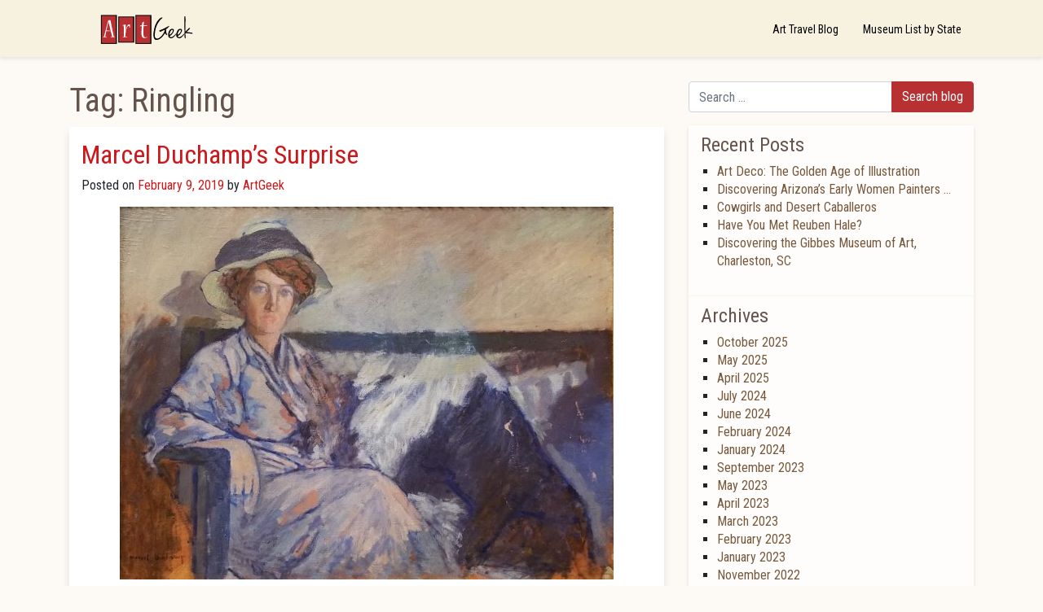

--- FILE ---
content_type: text/html; charset=UTF-8
request_url: https://blog.artgeek.io/tag/ringling/
body_size: 6692
content:
<!DOCTYPE html>
<html lang="en-US">
<head>
	<meta charset="UTF-8">
	<meta name="viewport" content="width=device-width, initial-scale=1, shrink-to-fit=no">
	<link rel="profile" href="http://gmpg.org/xfn/11">
	<title>Ringling &#8211; ArtGeek</title>
<meta name='robots' content='max-image-preview:large' />
<link rel='dns-prefetch' href='//fonts.googleapis.com' />
<link rel='dns-prefetch' href='//s.w.org' />
<link rel="alternate" type="application/rss+xml" title="ArtGeek &raquo; Feed" href="https://blog.artgeek.io/feed/" />
<link rel="alternate" type="application/rss+xml" title="ArtGeek &raquo; Comments Feed" href="https://blog.artgeek.io/comments/feed/" />
<link rel="alternate" type="application/rss+xml" title="ArtGeek &raquo; Ringling Tag Feed" href="https://blog.artgeek.io/tag/ringling/feed/" />
		<script type="text/javascript">
			window._wpemojiSettings = {"baseUrl":"https:\/\/s.w.org\/images\/core\/emoji\/13.0.1\/72x72\/","ext":".png","svgUrl":"https:\/\/s.w.org\/images\/core\/emoji\/13.0.1\/svg\/","svgExt":".svg","source":{"concatemoji":"https:\/\/blog.artgeek.io\/wp-includes\/js\/wp-emoji-release.min.js?ver=5.7.14"}};
			!function(e,a,t){var n,r,o,i=a.createElement("canvas"),p=i.getContext&&i.getContext("2d");function s(e,t){var a=String.fromCharCode;p.clearRect(0,0,i.width,i.height),p.fillText(a.apply(this,e),0,0);e=i.toDataURL();return p.clearRect(0,0,i.width,i.height),p.fillText(a.apply(this,t),0,0),e===i.toDataURL()}function c(e){var t=a.createElement("script");t.src=e,t.defer=t.type="text/javascript",a.getElementsByTagName("head")[0].appendChild(t)}for(o=Array("flag","emoji"),t.supports={everything:!0,everythingExceptFlag:!0},r=0;r<o.length;r++)t.supports[o[r]]=function(e){if(!p||!p.fillText)return!1;switch(p.textBaseline="top",p.font="600 32px Arial",e){case"flag":return s([127987,65039,8205,9895,65039],[127987,65039,8203,9895,65039])?!1:!s([55356,56826,55356,56819],[55356,56826,8203,55356,56819])&&!s([55356,57332,56128,56423,56128,56418,56128,56421,56128,56430,56128,56423,56128,56447],[55356,57332,8203,56128,56423,8203,56128,56418,8203,56128,56421,8203,56128,56430,8203,56128,56423,8203,56128,56447]);case"emoji":return!s([55357,56424,8205,55356,57212],[55357,56424,8203,55356,57212])}return!1}(o[r]),t.supports.everything=t.supports.everything&&t.supports[o[r]],"flag"!==o[r]&&(t.supports.everythingExceptFlag=t.supports.everythingExceptFlag&&t.supports[o[r]]);t.supports.everythingExceptFlag=t.supports.everythingExceptFlag&&!t.supports.flag,t.DOMReady=!1,t.readyCallback=function(){t.DOMReady=!0},t.supports.everything||(n=function(){t.readyCallback()},a.addEventListener?(a.addEventListener("DOMContentLoaded",n,!1),e.addEventListener("load",n,!1)):(e.attachEvent("onload",n),a.attachEvent("onreadystatechange",function(){"complete"===a.readyState&&t.readyCallback()})),(n=t.source||{}).concatemoji?c(n.concatemoji):n.wpemoji&&n.twemoji&&(c(n.twemoji),c(n.wpemoji)))}(window,document,window._wpemojiSettings);
		</script>
		<style type="text/css">
img.wp-smiley,
img.emoji {
	display: inline !important;
	border: none !important;
	box-shadow: none !important;
	height: 1em !important;
	width: 1em !important;
	margin: 0 .07em !important;
	vertical-align: -0.1em !important;
	background: none !important;
	padding: 0 !important;
}
</style>
	<link rel='stylesheet' id='wp-block-library-css'  href='https://blog.artgeek.io/wp-includes/css/dist/block-library/style.min.css?ver=5.7.14' type='text/css' media='all' />
<link rel='stylesheet' id='understrap-styles-css'  href='https://blog.artgeek.io/wp-content/themes/artgeekblog-theme_1.2.0/css/theme.min.css?ver=1.2.0.1551447766' type='text/css' media='all' />
<link rel='stylesheet' id='understrap-font-styles-css'  href='https://fonts.googleapis.com/css?family=Roboto+Condensed&#038;ver=1.0' type='text/css' media='all' />
<script type='text/javascript' src='https://blog.artgeek.io/wp-includes/js/jquery/jquery.min.js?ver=3.5.1' id='jquery-core-js'></script>
<script type='text/javascript' src='https://blog.artgeek.io/wp-includes/js/jquery/jquery-migrate.min.js?ver=3.3.2' id='jquery-migrate-js'></script>
<!-- OG: 2.7.6 -->
<meta property="og:type" content="blog" /><meta property="og:locale" content="en_us" /><meta property="og:site_name" content="ArtGeek" /><meta property="og:url" content="https://blog.artgeek.io/tag/ringling/" /><meta property="og:title" content="Ringling &#8211; ArtGeek" /><!-- /OG -->
<link rel="EditURI" type="application/rsd+xml" title="RSD" href="https://blog.artgeek.io/xmlrpc.php?rsd" />
<link rel="wlwmanifest" type="application/wlwmanifest+xml" href="https://blog.artgeek.io/wp-includes/wlwmanifest.xml" /> 
<meta name="generator" content="WordPress 5.7.14" />

		<script>
			(function(i,s,o,g,r,a,m){i['GoogleAnalyticsObject']=r;i[r]=i[r]||function(){
			(i[r].q=i[r].q||[]).push(arguments)},i[r].l=1*new Date();a=s.createElement(o),
			m=s.getElementsByTagName(o)[0];a.async=1;a.src=g;m.parentNode.insertBefore(a,m)
			})(window,document,'script','https://www.google-analytics.com/analytics.js','ga');
			ga('create', 'UA-85203397-1', 'auto');
			ga('send', 'pageview');
		</script>

	<meta name="mobile-web-app-capable" content="yes">
<meta name="apple-mobile-web-app-capable" content="yes">
<meta name="apple-mobile-web-app-title" content="ArtGeek - Art Things Considered – An ArtGeek Culture-Travel Blog">
</head>

<body class="archive tag-ringling tag-4 group-blog hfeed">

<div class="site" id="page">

	<!-- ******************* The Navbar Area ******************* -->
	<div id="wrapper-navbar" itemscope itemtype="http://schema.org/WebSite">

		<a class="skip-link sr-only sr-only-focusable" href="#content">Skip to content</a>

		<nav class="navbar navbar-expand-md bg-artgeek">

					<div class="container" >
		
					<!-- Your site title as branding in the menu -->
					
						
              <a class="navbar-brand" rel="home" href="https://www.artgeek.io/" itemprop="url"><span class="sr-only">ArtGeek</span></a>

						

					<!-- end custom logo -->

				<button class="navbar-toggler" type="button" data-toggle="collapse" data-target="#navbarNavDropdown" aria-controls="navbarNavDropdown" aria-expanded="false" aria-label="Toggle navigation">
					<span class="navbar-toggler-icon"></span>
				</button>

				<!-- The WordPress Menu goes here -->
				<div id="navbarNavDropdown" class="collapse navbar-collapse"><ul id="main-menu" class="navbar-nav ml-auto"><li itemscope="itemscope" itemtype="https://www.schema.org/SiteNavigationElement" id="menu-item-705" class="menu-item menu-item-type-custom menu-item-object-custom menu-item-home menu-item-705 nav-item"><a title="Art Travel Blog" href="https://blog.artgeek.io" class="nav-link">Art Travel Blog</a></li>
<li itemscope="itemscope" itemtype="https://www.schema.org/SiteNavigationElement" id="menu-item-706" class="menu-item menu-item-type-custom menu-item-object-custom menu-item-706 nav-item"><a title="Museum List by State" href="https://www.artgeek.io/museums" class="nav-link">Museum List by State</a></li>
</ul></div>						</div><!-- .container -->
			
		</nav><!-- .site-navigation -->

	</div><!-- #wrapper-navbar end -->

<div class="wrapper" id="archive-wrapper">

	<div class="container" id="content" tabindex="-1">

		<div class="row">

			<!-- Do the left sidebar check -->
			

<div class="col-md content-area" id="primary">

			<main class="site-main" id="main">

				
					<header class="page-header">
						<h1 class="page-title">Tag: <span>Ringling</span></h1>					</header><!-- .page-header -->

										
						
<article class="post-99 post type-post status-publish format-standard has-post-thumbnail hentry category-artists tag-art tag-art-museum tag-marcel-duchamp tag-painting tag-ringling tag-sarasota" id="post-99">

	<header class="entry-header">

		<h2 class="entry-title"><a href="https://blog.artgeek.io/2019/02/09/marcel-duchamps-surprise/" rel="bookmark">Marcel Duchamp&#8217;s Surprise</a></h2>
		
			<div class="entry-meta">
				<span class="posted-on">Posted on <a href="https://blog.artgeek.io/2019/02/09/marcel-duchamps-surprise/" rel="bookmark"><time class="entry-date published" datetime="2019-02-09T14:45:15-07:00">February 9, 2019</time><time class="updated" datetime="2020-01-26T13:55:20-07:00"> (January 26, 2020) </time></a></span><span class="byline"> by<span class="author vcard"><a class="url fn n" href="https://blog.artgeek.io/author/artgeek/"> ArtGeek</a></span></span>			</div><!-- .entry-meta -->

		
	</header><!-- .entry-header -->

  <div class="ag-entry-thumbnail-wrapper">
    <div class="ag-entry-thumbnail-frame"><img width="606" height="458" src="https://blog.artgeek.io/wp-content/uploads/2019/02/20190118_125308.jpg" class="attachment-large size-large wp-post-image" alt="" loading="lazy" /></div>
  </div>

	<div class="entry-content ag-entry-summary">

		<p>A small group of five of Marcel Duchamp&#8217;s early oil paintings in the collection of the Ringling Museum of Art surprises those who know Duchamp only by his “readymades.” [&#8230;]</p>
<div class="mb-3"><a class="btn btn-block btn-light understrap-read-more-link" href="https://blog.artgeek.io/2019/02/09/marcel-duchamps-surprise/">Read More&#8230;</a></div>

		
	</div><!-- .entry-content -->

	<footer class="entry-footer">

		<span class="cat-links">Posted in <a href="https://blog.artgeek.io/category/artists/" rel="category tag">Artists</a></span><span class="tags-links">Tagged <a href="https://blog.artgeek.io/tag/art/" rel="tag">art</a> <a href="https://blog.artgeek.io/tag/art-museum/" rel="tag">Art Museum</a> <a href="https://blog.artgeek.io/tag/marcel-duchamp/" rel="tag">Marcel Duchamp</a> <a href="https://blog.artgeek.io/tag/painting/" rel="tag">painting</a> <a href="https://blog.artgeek.io/tag/ringling/" rel="tag">Ringling</a> <a href="https://blog.artgeek.io/tag/sarasota/" rel="tag">Sarasota</a></span><span class="comments-link"><a href="https://blog.artgeek.io/2019/02/09/marcel-duchamps-surprise/#respond">Leave a comment</a></span>
	</footer><!-- .entry-footer -->

</article><!-- #post-## -->

					
						
<article class="post-18 post type-post status-publish format-standard has-post-thumbnail hentry category-art-museums tag-art tag-art-museum tag-florida tag-ringling tag-sarasota" id="post-18">

	<header class="entry-header">

		<h2 class="entry-title"><a href="https://blog.artgeek.io/2019/02/09/discovering-the-john-and-mabel-ringling-museum-of-art/" rel="bookmark">Discovering the John and Mabel Ringling Museum of Art</a></h2>
		
			<div class="entry-meta">
				<span class="posted-on">Posted on <a href="https://blog.artgeek.io/2019/02/09/discovering-the-john-and-mabel-ringling-museum-of-art/" rel="bookmark"><time class="entry-date published" datetime="2019-02-09T14:42:41-07:00">February 9, 2019</time><time class="updated" datetime="2023-03-02T11:57:46-07:00"> (March 2, 2023) </time></a></span><span class="byline"> by<span class="author vcard"><a class="url fn n" href="https://blog.artgeek.io/author/artgeek/"> ArtGeek</a></span></span>			</div><!-- .entry-meta -->

		
	</header><!-- .entry-header -->

  <div class="ag-entry-thumbnail-wrapper">
    <div class="ag-entry-thumbnail-frame"><img width="400" height="225" src="https://blog.artgeek.io/wp-content/uploads/2019/01/Ringling-Museum-facade1.jpg" class="attachment-large size-large wp-post-image" alt="" loading="lazy" /></div>
  </div>

	<div class="entry-content ag-entry-summary">

		<p>The Ringling Museum of Art &#8212; located in a beautiful setting on Sarasota Bay &#8212; is an extravaganza of art, architecture, history, gardens and landscape.  Get to know this exceptional museum.<br />
 [&#8230;]</p>
<div class="mb-3"><a class="btn btn-block btn-light understrap-read-more-link" href="https://blog.artgeek.io/2019/02/09/discovering-the-john-and-mabel-ringling-museum-of-art/">Read More&#8230;</a></div>

		
	</div><!-- .entry-content -->

	<footer class="entry-footer">

		<span class="cat-links">Posted in <a href="https://blog.artgeek.io/category/art-museums/" rel="category tag">Art Museums</a></span><span class="tags-links">Tagged <a href="https://blog.artgeek.io/tag/art/" rel="tag">art</a> <a href="https://blog.artgeek.io/tag/art-museum/" rel="tag">Art Museum</a> <a href="https://blog.artgeek.io/tag/florida/" rel="tag">Florida</a> <a href="https://blog.artgeek.io/tag/ringling/" rel="tag">Ringling</a> <a href="https://blog.artgeek.io/tag/sarasota/" rel="tag">Sarasota</a></span><span class="comments-link"><a href="https://blog.artgeek.io/2019/02/09/discovering-the-john-and-mabel-ringling-museum-of-art/#comments">1 Comment</a></span>
	</footer><!-- .entry-footer -->

</article><!-- #post-## -->

					
						
<article class="post-37 post type-post status-publish format-standard has-post-thumbnail hentry category-art-museums category-art-patrons tag-art tag-art-museum tag-florida tag-museum tag-ringling tag-sarasota" id="post-37">

	<header class="entry-header">

		<h2 class="entry-title"><a href="https://blog.artgeek.io/2019/02/08/circus-impresario-leaves-art-museum-to-the-people/" rel="bookmark">Circus Impresario Leaves Art Museum to &#8220;the People&#8221;</a></h2>
		
			<div class="entry-meta">
				<span class="posted-on">Posted on <a href="https://blog.artgeek.io/2019/02/08/circus-impresario-leaves-art-museum-to-the-people/" rel="bookmark"><time class="entry-date published" datetime="2019-02-08T14:06:44-07:00">February 8, 2019</time><time class="updated" datetime="2020-01-26T13:55:48-07:00"> (January 26, 2020) </time></a></span><span class="byline"> by<span class="author vcard"><a class="url fn n" href="https://blog.artgeek.io/author/artgeek/"> ArtGeek</a></span></span>			</div><!-- .entry-meta -->

		
	</header><!-- .entry-header -->

  <div class="ag-entry-thumbnail-wrapper">
    <div class="ag-entry-thumbnail-frame"><img width="640" height="422" src="https://blog.artgeek.io/wp-content/uploads/2019/02/Circus-Train-.jpg" class="attachment-large size-large wp-post-image" alt="" loading="lazy" /></div>
  </div>

	<div class="entry-content ag-entry-summary">

		<p>Ladies and gentlemen, boys and girls, children of all ages … step right up to see the greatest show on earth! From 1840 to 1940, the circus was the most popular form of entertainment in the country. &nbsp;Americans were beginning to have extra money to spend and a half-day off on Saturdays, and everyone got [&#8230;]</p>
<div class="mb-3"><a class="btn btn-block btn-light understrap-read-more-link" href="https://blog.artgeek.io/2019/02/08/circus-impresario-leaves-art-museum-to-the-people/">Read More&#8230;</a></div>

		
	</div><!-- .entry-content -->

	<footer class="entry-footer">

		<span class="cat-links">Posted in <a href="https://blog.artgeek.io/category/art-museums/" rel="category tag">Art Museums</a> <a href="https://blog.artgeek.io/category/art-patrons/" rel="category tag">Art Patrons</a></span><span class="tags-links">Tagged <a href="https://blog.artgeek.io/tag/art/" rel="tag">art</a> <a href="https://blog.artgeek.io/tag/art-museum/" rel="tag">Art Museum</a> <a href="https://blog.artgeek.io/tag/florida/" rel="tag">Florida</a> <a href="https://blog.artgeek.io/tag/museum/" rel="tag">Museum</a> <a href="https://blog.artgeek.io/tag/ringling/" rel="tag">Ringling</a> <a href="https://blog.artgeek.io/tag/sarasota/" rel="tag">Sarasota</a></span><span class="comments-link"><a href="https://blog.artgeek.io/2019/02/08/circus-impresario-leaves-art-museum-to-the-people/#respond">Leave a comment</a></span>
	</footer><!-- .entry-footer -->

</article><!-- #post-## -->

					
				
			</main><!-- #main -->

			<!-- The pagination component -->
			
			<!-- Do the right sidebar check -->
			
</div><!-- #closing the primary container from /global-templates/left-sidebar-check.php -->



	
	<div class="col-md-4 widget-area" id="right-sidebar" role="complementary">
<aside id="search-2" class="widget widget_search">
<form method="get" id="searchform" action="https://blog.artgeek.io/" role="search">
	<label class="sr-only" for="s">Search</label>
	<div class="input-group">
		<input class="field form-control" id="s" name="s" type="text"
			placeholder="Search &hellip;" value="">
		<span class="input-group-append">
			<input class="submit btn btn-primary" id="searchsubmit" name="submit" type="submit"
			value="Search blog">
		</span>
	</div>
</form>
</aside>
		<aside id="recent-posts-2" class="widget widget_recent_entries">
		<h3 class="widget-title">Recent Posts</h3>
		<ul>
											<li>
					<a href="https://blog.artgeek.io/2025/10/20/art-deco-the-golden-age-of-illustration/">Art Deco: The Golden Age of Illustration</a>
									</li>
											<li>
					<a href="https://blog.artgeek.io/2025/05/05/discovering-arizonas-early-women-painters/">Discovering Arizona&#8217;s Early Women Painters &#8230;</a>
									</li>
											<li>
					<a href="https://blog.artgeek.io/2025/05/05/cowgirls-and-desert-caballeros/">Cowgirls and Desert Caballeros</a>
									</li>
											<li>
					<a href="https://blog.artgeek.io/2025/04/04/have-you-met-reuben-hale/">Have You Met Reuben Hale?</a>
									</li>
											<li>
					<a href="https://blog.artgeek.io/2024/07/30/discovering-the-gibbes-museum-of-art-charleston-sc/">Discovering the Gibbes Museum of Art, Charleston, SC</a>
									</li>
					</ul>

		</aside><aside id="archives-2" class="widget widget_archive"><h3 class="widget-title">Archives</h3>
			<ul>
					<li><a href='https://blog.artgeek.io/2025/10/'>October 2025</a></li>
	<li><a href='https://blog.artgeek.io/2025/05/'>May 2025</a></li>
	<li><a href='https://blog.artgeek.io/2025/04/'>April 2025</a></li>
	<li><a href='https://blog.artgeek.io/2024/07/'>July 2024</a></li>
	<li><a href='https://blog.artgeek.io/2024/06/'>June 2024</a></li>
	<li><a href='https://blog.artgeek.io/2024/02/'>February 2024</a></li>
	<li><a href='https://blog.artgeek.io/2024/01/'>January 2024</a></li>
	<li><a href='https://blog.artgeek.io/2023/09/'>September 2023</a></li>
	<li><a href='https://blog.artgeek.io/2023/05/'>May 2023</a></li>
	<li><a href='https://blog.artgeek.io/2023/04/'>April 2023</a></li>
	<li><a href='https://blog.artgeek.io/2023/03/'>March 2023</a></li>
	<li><a href='https://blog.artgeek.io/2023/02/'>February 2023</a></li>
	<li><a href='https://blog.artgeek.io/2023/01/'>January 2023</a></li>
	<li><a href='https://blog.artgeek.io/2022/11/'>November 2022</a></li>
	<li><a href='https://blog.artgeek.io/2022/10/'>October 2022</a></li>
	<li><a href='https://blog.artgeek.io/2022/08/'>August 2022</a></li>
	<li><a href='https://blog.artgeek.io/2022/07/'>July 2022</a></li>
	<li><a href='https://blog.artgeek.io/2022/06/'>June 2022</a></li>
	<li><a href='https://blog.artgeek.io/2022/05/'>May 2022</a></li>
	<li><a href='https://blog.artgeek.io/2021/11/'>November 2021</a></li>
	<li><a href='https://blog.artgeek.io/2021/07/'>July 2021</a></li>
	<li><a href='https://blog.artgeek.io/2021/06/'>June 2021</a></li>
	<li><a href='https://blog.artgeek.io/2020/11/'>November 2020</a></li>
	<li><a href='https://blog.artgeek.io/2020/10/'>October 2020</a></li>
	<li><a href='https://blog.artgeek.io/2020/08/'>August 2020</a></li>
	<li><a href='https://blog.artgeek.io/2020/05/'>May 2020</a></li>
	<li><a href='https://blog.artgeek.io/2020/04/'>April 2020</a></li>
	<li><a href='https://blog.artgeek.io/2020/03/'>March 2020</a></li>
	<li><a href='https://blog.artgeek.io/2020/02/'>February 2020</a></li>
	<li><a href='https://blog.artgeek.io/2020/01/'>January 2020</a></li>
	<li><a href='https://blog.artgeek.io/2019/12/'>December 2019</a></li>
	<li><a href='https://blog.artgeek.io/2019/11/'>November 2019</a></li>
	<li><a href='https://blog.artgeek.io/2019/10/'>October 2019</a></li>
	<li><a href='https://blog.artgeek.io/2019/09/'>September 2019</a></li>
	<li><a href='https://blog.artgeek.io/2019/08/'>August 2019</a></li>
	<li><a href='https://blog.artgeek.io/2019/06/'>June 2019</a></li>
	<li><a href='https://blog.artgeek.io/2019/04/'>April 2019</a></li>
	<li><a href='https://blog.artgeek.io/2019/03/'>March 2019</a></li>
	<li><a href='https://blog.artgeek.io/2019/02/'>February 2019</a></li>
	<li><a href='https://blog.artgeek.io/2018/06/'>June 2018</a></li>
	<li><a href='https://blog.artgeek.io/2018/05/'>May 2018</a></li>
	<li><a href='https://blog.artgeek.io/2018/04/'>April 2018</a></li>
	<li><a href='https://blog.artgeek.io/2018/03/'>March 2018</a></li>
	<li><a href='https://blog.artgeek.io/2018/02/'>February 2018</a></li>
	<li><a href='https://blog.artgeek.io/2018/01/'>January 2018</a></li>
	<li><a href='https://blog.artgeek.io/2017/05/'>May 2017</a></li>
	<li><a href='https://blog.artgeek.io/2016/02/'>February 2016</a></li>
	<li><a href='https://blog.artgeek.io/2016/01/'>January 2016</a></li>
	<li><a href='https://blog.artgeek.io/2015/07/'>July 2015</a></li>
	<li><a href='https://blog.artgeek.io/2014/11/'>November 2014</a></li>
			</ul>

			</aside><aside id="categories-2" class="widget widget_categories"><h3 class="widget-title">Categories</h3>
			<ul>
					<li class="cat-item cat-item-44"><a href="https://blog.artgeek.io/category/architecture/">Architecture</a>
</li>
	<li class="cat-item cat-item-241"><a href="https://blog.artgeek.io/category/art-collection/">Art Collection</a>
</li>
	<li class="cat-item cat-item-14"><a href="https://blog.artgeek.io/category/art-exhibitions/">Art Exhibitions</a>
</li>
	<li class="cat-item cat-item-92"><a href="https://blog.artgeek.io/category/art-history/">Art History</a>
</li>
	<li class="cat-item cat-item-11"><a href="https://blog.artgeek.io/category/art-museums/">Art Museums</a>
</li>
	<li class="cat-item cat-item-10"><a href="https://blog.artgeek.io/category/art-patrons/">Art Patrons</a>
</li>
	<li class="cat-item cat-item-13"><a href="https://blog.artgeek.io/category/artists/">Artists</a>
</li>
	<li class="cat-item cat-item-67"><a href="https://blog.artgeek.io/category/artwork/">Artwork</a>
</li>
	<li class="cat-item cat-item-82"><a href="https://blog.artgeek.io/category/churches/">Churches</a>
</li>
	<li class="cat-item cat-item-141"><a href="https://blog.artgeek.io/category/gardens/">Gardens</a>
</li>
	<li class="cat-item cat-item-435"><a href="https://blog.artgeek.io/category/historic-houses/">Historic Houses</a>
</li>
	<li class="cat-item cat-item-81"><a href="https://blog.artgeek.io/category/history/">History</a>
</li>
	<li class="cat-item cat-item-139"><a href="https://blog.artgeek.io/category/museums-2/">Museums</a>
</li>
	<li class="cat-item cat-item-1"><a href="https://blog.artgeek.io/category/uncategorized/">Uncategorized</a>
</li>
			</ul>

			</aside>
</div><!-- #right-sidebar -->


		</div> <!-- .row -->

	</div><!-- #content -->

	</div><!-- #archive-wrapper -->



<footer> <!-- AGT footer -->

  <div class="container">
    <div class="hn-footer-sitename">
      <h2>ArtGeek</h2>
    </div>
  </div>
  

  <div class="wrapper" id="wrapper-footer">

    <div class="container">

      <div class="row">

        <div class="col-sm-6">
          <small>Designed by <a href="https://fizix.net" target="_blank">fizix</a></small>
        </div>
        <div class="col-sm-6 text-right">
          <small>© 2026 Arts Advantage Publishing LLC. All rights reserved.</small>
        </div>

      </div><!-- row end -->

    </div><!-- container end -->

  </div><!-- wrapper end -->
</footer> <!-- AGT footer end -->

</div><!-- #page we need this extra closing tag here -->

<script type='text/javascript' src='https://blog.artgeek.io/wp-content/themes/artgeekblog-theme_1.2.0/js/theme.min.js?ver=1.2.0.1551447766' id='understrap-scripts-js'></script>
<script type='text/javascript' src='https://blog.artgeek.io/wp-includes/js/wp-embed.min.js?ver=5.7.14' id='wp-embed-js'></script>

</body>

</html>

